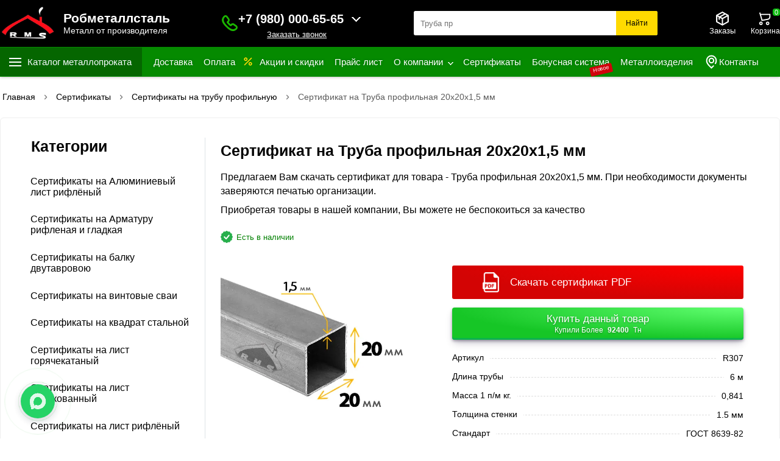

--- FILE ---
content_type: text/html; charset=UTF-8
request_url: https://robmetalstal.ru/sertifikati/sertifikaty-na-trubu-profilnuyu/sertifikat-na-truba-profilnaya-20x20h1-5-mm
body_size: 13969
content:
<!DOCTYPE html>
<html lang="ru">
<head>
<meta name="viewport" content="width=device-width, initial-scale=1.0">
<meta name="robots" content="index, follow"> <meta charset="utf-8">
<title>Труба профильная 20х20х1,5 мм сертификат от ООО «Робметаллсталь»</title>
<meta name="description" content="Образец сертификата на Труба профильная 20х20х1,5 мм – сканы документов и PDF для загрузки. Каталог сертификатов на различные виды металлопроката. ООО «Робметаллсталь»">
<meta name="keywords" content="$resource->sert_name">
<meta name="apple-itunes-app" content="app-id=1529456992, app-argument=myURL">
<meta name="google-play-app" content="app-id=com.robmetalstal">
<meta property="og:type" content="website">
<meta property="og:url" content="https://robmetalstal.ru/sertifikati/sertifikaty-na-trubu-profilnuyu/sertifikat-na-truba-profilnaya-20x20h1-5-mm">
<meta property="og:site_name" content="Купить металл и металлопрокат по удобным ценам с доставкой в Москве и области">
<meta property="og:image" content="https://robmetalstal.ru/fbshare.png">
<meta property="og:title" content="Труба профильная 20х20х1,5 мм сертификат от ООО «Робметаллсталь»">
<meta property="og:description" content="Образец сертификата на Труба профильная 20х20х1,5 мм – сканы документов и PDF для загрузки. Каталог сертификатов на различные виды металлопроката. ООО «Робметаллсталь»">
<meta name="twitter:card" content="summary">
<meta name="twitter:site" content="Купить металл и металлопрокат по удобным ценам с доставкой в Москве и области">
<meta name="twitter:title" content="Труба профильная 20х20х1,5 мм сертификат от ООО «Робметаллсталь»">
<meta name="twitter:description" content="Образец сертификата на Труба профильная 20х20х1,5 мм – сканы документов и PDF для загрузки. Каталог сертификатов на различные виды металлопроката. ООО «Робметаллсталь»">
<meta name="twitter:image" content="https://robmetalstal.ru/fbshare.png">
<meta name="twitter:url" content="https://robmetalstal.ru/sertifikati/sertifikaty-na-trubu-profilnuyu/sertifikat-na-truba-profilnaya-20x20h1-5-mm">
<link rel="apple-touch-icon" sizes="57x57" href="https://robmetalstal.ru/favicon/apple-icon-57x57.png">
<link rel="apple-touch-icon" sizes="60x60" href="https://robmetalstal.ru/favicon/apple-icon-60x60.png">
<link rel="apple-touch-icon" sizes="72x72" href="https://robmetalstal.ru/favicon/apple-icon-72x72.png">
<link rel="apple-touch-icon" sizes="76x76" href="https://robmetalstal.ru/favicon/apple-icon-76x76.png">
<link rel="apple-touch-icon" sizes="114x114" href="https://robmetalstal.ru/favicon/apple-icon-114x114.png">
<link rel="apple-touch-icon" sizes="120x120" href="https://robmetalstal.ru/favicon/apple-icon-120x120.png">
<link rel="apple-touch-icon" sizes="144x144" href="https://robmetalstal.ru/favicon/apple-icon-144x144.png">
<link rel="apple-touch-icon" sizes="152x152" href="https://robmetalstal.ru/favicon/apple-icon-152x152.png">
<link rel="apple-touch-icon" sizes="180x180" href="https://robmetalstal.ru/favicon/apple-icon-180x180.png">
<link rel="icon" type="image/png" sizes="192x192"  href="https://robmetalstal.ru/favicon/android-icon-192x192.png">
<link rel="icon" type="image/png" sizes="32x32" href="https://robmetalstal.ru/favicon/favicon-32x32.png">
<link rel="icon" type="image/png" sizes="96x96" href="https://robmetalstal.ru/favicon/favicon-96x96.png">
<link rel="icon" type="image/png" sizes="16x16" href="https://robmetalstal.ru/favicon/favicon-16x16.png">
<link rel="manifest" href="https://robmetalstal.ru/favicon/manifest.json">
<meta name="theme-color" content="#000">	
<meta property="og:locale" content="ru_RU">
<meta name="copyright" content="robmetalstal.ru">
<meta name="google-site-verification" content="Oowemdt-2u3beDxlElSREppwKi9xnswa3cVyFV2DyPA">
<meta name="yandex-verification" content="1ab33079b5d51676">
<meta name="zen-verification" content="5l0S2hfITAYhcKEB4VQhQR3wnrjDSupV6mGBwbFvS32QbJuCYtrf34rnVjdwlGeB">
<meta name="wmail-verification" content="1b7bfe41084447384e02e3dcbcb5615e">
<meta name="msvalidate.01" content="49D2E345DEDF6D5CB20B6BFFACA12959">
<meta name="image" content="https://robmetalstal.ru/fbshare.png">
<link rel="canonical" href="https://robmetalstal.ru/sertifikati/sertifikaty-na-trubu-profilnuyu/sertifikat-na-truba-profilnaya-20x20h1-5-mm">
<link rel="stylesheet" href="https://robmetalstal.ru/css/new_style.css?v=4">
<script src="/js/jquery110.min.js"></script>
</head>
<body>
<header class="header sticky">
<div class="container clearfix">
<div class="header_top_center">
<div class="clients_info web_spec">
<div id="mySidenav" class="sidenav">
<button type="button" class="closebtn" onclick="closeNav()" aria-label="Закрыть">&times;</button>
<ul>
<li class="nav_title_title">Клиентам</li>	
<li class="nav-item">
<a href="/page/dostavka" class="nav-link" title="Доставка">
<span class="mob_menu_svg">
<img src="/images/car.svg" loading="lazy" width="25" height="25" alt="Доставка">
</span>
Доставка</a>
</li>		
<li class="nav-item">
<a href="/page/samovyvoz" class="nav-link" title="Самовывоз">
<span class="mob_menu_svg">
<img src="/images/samovivoz.svg" loading="lazy" width="25" height="25" alt="Доставка">
</span>
Самовывоз</a>
</li> 
<li class="nav-item">
<a href="/page/oplata" class="nav-link" title="Оплата">
<span class="mob_menu_svg">
<img src="/images/pay.svg" loading="lazy" width="25" height="25" alt="Оплата">
</span>
Оплата</a>
</li> 
<li class="nav-item">
<a href="/page/garantii" class="nav-link" title="Обмен и возврат товара">
<span class="mob_menu_svg">
<img src="/images/vozvrat.svg" loading="lazy" width="25" height="25" alt="Возврат">
</span>
Обмен и возврат товара</a>
</li> 
<li class="nav-item">		 
<a href="/page/otzyvy-robmetallstal" class="nav-link" title="Отзывы Робметаллсталь">
<span class="mob_menu_svg">
<img src="/images/otziv.svg" loading="lazy" width="25" height="25" alt="Возврат">
</span>
Отзывы Робметаллсталь</a>
</li>
<li class="nav-item">
<a href="/page/bonusnaya-sistema" class="nav-link" title="Бонусная система">
<span class="mob_menu_svg">
<img src="/images/bicon.jpg" width="25" height="25" alt="Бонус">
</span>
Бонусная система </a>
</li>
<li class="nav-item">
<a href="/offers" class="nav-link" title="Акции и скидки">
<span class="mob_menu_svg">
<img src="/images/akcii.svg" width="20" height="20" alt="Акции" loading="lazy">
</span>
Акции и скидки</a>
</li> 
<li class="nav-item">
<a href="/price-list" class="nav-link" title="Прайс лист">
<span class="mob_menu_svg">
<img src="/images/sert.svg" loading="lazy" width="25" height="25" alt="Оплата">
</span>
Прайс лист</a>
</li>
<li class="nav-item">		 
<a href="/sertifikati" class="nav-link" title="Сертификаты">
<span class="mob_menu_svg">
<img src="/images/sertifikat.svg" loading="lazy" width="25" height="25" alt="Оплата">
</span>
Сертификаты
</a>
</li>
<li class="nav-item"> 
<a href="/page/metallokonstrukcij" class="nav-link" title="Металлоизделия">
<span class="mob_menu_svg">
<img src="/images/izdelia.svg" loading="lazy" width="25" height="25" alt="Оплата">
</span>
Металлоизделия 
</a>
</li>
<li class="nav-item">
<a href="/page/kontakty" class="nav-link" title="Контакты">
<span class="mob_menu_svg">
<img src="/images/location_web.svg" width="25" height="25" alt="Акции" loading="lazy">
</span>
Контакты
</a>
</li>
</ul>
<div class="ph_verev_mob_left">
<div class="phonn">
<div class="zakaz_title">Контакт-центр</div>
<p onclick="stat_call('p')">+7(495) 2 111-999</p>
<div class="lozung"> График работы  <br>Пн-Сб с 9:00 – 19:00, <br> Воскресение: 10:30-15:00 </div>
</div>
<div class="obr_icons">
 <a href="https://max.ru/u/f9LHodD0cOJTqoDBannwbgS6WOMTwGhX2w4XrpjOtkDbge6I2p-siNS0Nd4" class="social_obr" title="Позвонить Max" target="blank" onclick="stat_call('w')">
		<img src="/images/max.png" width="25" height="25" alt="Max">
		Написать Max
		</a>
<a href="https://wa.me/+79300919191" target="_blank" title="whatsapp" class="social_obr" onclick="stat_call('w')">
<img src="/images/watsup.webp" loading="lazy" width="25" height="25" alt="WhatsApp">
Написать WhatsApp
</a>
<a href="https://t.me/+79100006565" target="_blank" title="telegram" class="social_obr" onclick="stat_call('t')">
<img src="/images/tel.jpg" loading="lazy" width="25" height="25" alt="Telegram">
Написать Telegram
</a>
</div>
</div>
<div class="sc-ekboDZ cYxOGz">
<div class="sc-btdgZA dNdkcH">
<a href="https://apps.apple.com/us/app/id1529456992" title="App Store" target="_blank" class="sc-gGmIRh sc-hTZrWc dfsDm gIoqJs">
<img src="/images/ios_footer.svg" loading="lazy" width="140" height="42" alt="you">
</a>
<a href="https://play.google.com/store/apps/details?id=com.robmetalstal" title="Google Play" target="_blank" class="sc-gGmIRh sc-hTZrWc dfsDm gIoqJs">
<img src="/images/google_footer.svg" loading="lazy" width="140" height="42" alt="you">
</a>
</div>
</div>
</div> 
<span class="clinets_icon" onclick="openNav()">
<img src="/images/topm.svg" width="25" height="25" alt="Меню" loading="lazy">
</span>
<script>
function openNav() {
document.getElementById("mySidenav").style.width = "350px";
}

function closeNav() {
document.getElementById("mySidenav").style.width = "0";
}
</script>
</div>
<div class="logo_right">
<a href="/" title="Робметаллсталь">
<img loading="eager" src="https://robmetalstal.ru/logo.webp" width="90" height="61" alt="Лого">
<div class="slogan_rob">
<div class="big_slog">Робметаллсталь</div>
<div class="littl_slog">Металл от производителя</div>
</div>
</a>			 
</div>
<div class="phone">
<div class="phone_big">
<div class="p_icon">
<button data-fancybox="" type="button" data-src="#showroom"  aria-label="Заказать званок">
<img src="/images/phonr_mob.svg" loading="eager" width="17" height="17" alt="Телефоны">
</button>
</div>
<div class="p_number">
<div id="pnlLogin">
<div class="house_category_title22">
<div class="til_bot">
<p onclick="stat_call('p')">+7 (980) 000-65-65</p>
</div>
<span></span>
</div>
<div class="house_category_content22" style="display: none;">
<div id="guestForm">
<p>Заказ и консультация. Звоните сейчас!</p>	
<p class="h_t_pp" onclick="stat_call('p')">+7 (930) 091 91 91</p>
<p class="h_t_pp" onclick="stat_call('p')">+7 (495) 2-111-999	</p>	
<p class="h_t_pp" onclick="stat_call('p')">+7 (910) 000-65-65</p>
<p class="h_t_pp" onclick="stat_call('p')">+7 (937) 000 65 65</p>
<p class="h_t_pp" onclick="stat_call('p')">+7 (920) 000-65-65 </p>
</div>
<div class="p_number1">
<i>E-mail:</i>r.m.s2003@mail.ru<br> robmetallstal@mail.ru 
</div>
<div class="p_number1">
<i>График работы:</i>Пн-Сб. 9:00 – 19:00<br>   Воскресение: 10:30-15:00
</div>
</div>
<button data-fancybox="" type="button" data-src="#showroom"  aria-label="Заказать званок">
Заказать звонок
</button>
</div>
</div>
<script>
$(".house_category_title22").click(function(){
$(this).next(".house_category_content22").toggle();
if($(this).next(".house_category_content22").is(":visible")){
$(this).find("span").css({
"-webkit-transform": "rotate(-90deg)",
"-moz-transform": "rotate(-90deg)",
"-ms-transform": "rotate(-90deg)",
"-o-transform": "rotate(-90deg)",
"transform": "rotate(180deg)",
"background-position": "center"
})
}
else{
$(this).find("span").removeAttr("style");
}
})
</script>
 
</div>
<div class="worning"><a href="/page/vnimanie" class="top_sales_worning" title="Внимание!">Внимание!</a></div>
</div>
<div class="search_bar">
<input type="search" name="search_text" class="search_input" placeholder="Поиск ..." oninput="get_s_ress(this)" autocomplete="off">
<button type="button" class="search_button" onclick="get_search_page(this)"  aria-label="Поиск">Найти</button>
<div class="search_five_res"></div>			
</div>
<div class="head_email_right">

<div class="head_email">
<button data-fancybox="" type="button" data-src="#showroom33" class="favorit" onclick="open_popup3()" aria-label="Заказы">
<span class="favorit_cont">
<img src="/images/orders-w.svg" width="25" height="25" alt="Иконка заказов" aria-hidden="true" loading="eager">
Заказы
</span>
</button>
</div>


<div class="hvr-bounce-in">
<div class="basket  shopping-cart">
<a href="/cart" class="cart" title="Корзина покупок">
<img src="/images/cart_mob_wh.svg" width="25" height="25" alt="Иконка корзина" aria-hidden="true" loading="eager">
<span class="bas">Корзина</span>
<div class="cart_count">0</div>	
<div class="totalSum">
<span id="basketLineTotalAmount">
пуста</span>
</div>
</a>
</div>
</div>
</div>
</div>
</div>
<div class="header_menu">
<div class="header_menu_center">
<nav class="header-nav">
<ul class="header-nav__first-level">
<li class="header-nav__item">
<p class="header-nav__link hvr-underline-from-center gcccc">Каталог металлопроката</p>
<ul class="submenu">
<li>
<a href="/armatura" style="background-image: url('https://robmetalstal.ru/images/category/1727341772-845.jpg') !important;" title="Арматура">Арматура</a>
<ul class="sub_sub_cat">
<li>
<a href="/armatura/riflenaya" title="Арматура рифленая">Арматура рифленая</a>
<ul class="sub_sub_sub_cat">
</ul>
</li>
<li>
<a href="/armatura/gladkaya" title="Арматура гладкая А1">Арматура гладкая А1</a>
<ul class="sub_sub_sub_cat">
</ul>
</li>
<li>
<a href="/armatura/armatura-nemernoj-dliny" title="Арматура немерной длины (Н/Д)">Арматура немерной длины (Н/Д)</a>
<ul class="sub_sub_sub_cat">
</ul>
</li>
<li>
<a href="/armatura/katanka" title="Катанка">Катанка</a>
<ul class="sub_sub_sub_cat">
</ul>
</li>
</ul>
</li>
<li>
<a href="/provoloka" style="background-image: url('https://robmetalstal.ru/images/category/1727341646-1669724727-3245345.webp') !important;" title="Проволока вязальная">Проволока вязальная</a>
</li>
<li>
<a href="/khomuty-dlya-armatury" style="background-image: url('https://robmetalstal.ru/images/category/1727341575-1662807173-rr.webp') !important;" title="Хомуты для арматуры">Хомуты для арматуры</a>
</li>
<li>
<a href="/truba-profilnaya" style="background-image: url('https://robmetalstal.ru/images/category/1727337612-1669723662-1668688227-truba_profilnaya_60kh40kh2kh6000_mm.webp') !important;" title="Труба профильная">Труба профильная</a>
</li>
<li>
<a href="/fermy-metallicheskie" style="background-image: url('https://robmetalstal.ru/images/category/1730642269-451.png') !important;" title="Фермы металлические">Фермы металлические</a>
</li>
<li>
<a href="/armaturnyj-karkas" style="background-image: url('https://robmetalstal.ru/images/category/1669279876-444.webp') !important;" title="Арматурный каркас">Арматурный каркас</a>
<ul class="sub_sub_cat">
<li>
<a href="/armaturnyj-karkas/kvadratnyj-armaturnyj-karkas" title="Квадратный арматурный каркас">Квадратный арматурный каркас</a>
<ul class="sub_sub_sub_cat">
</ul>
</li>
<li>
<a href="/armaturnyj-karkas/pryamougolnyj-armaturnyj-karkas" title="Прямоугольный арматурный каркас">Прямоугольный арматурный каркас</a>
<ul class="sub_sub_sub_cat">
</ul>
</li>
</ul>
</li>
<li>
<a href="/polosa-stalnaya" style="background-image: url('https://robmetalstal.ru/images/category/1727337350-1669725876-44.webp') !important;" title="Полоса стальная">Полоса стальная</a>
</li>
<li>
<a href="/kvadrat-stalnoj" style="background-image: url('https://robmetalstal.ru/images/category/1727338492-45666.jpg') !important;" title="Квадрат стальной">Квадрат стальной</a>
</li>
<li>
<a href="/ugolok-metallicheskij" style="background-image: url('https://robmetalstal.ru/images/category/1727338129-1669725676-31321.webp') !important;" title="Уголок металлический">Уголок металлический</a>
</li>
<li>
<a href="/shveller" style="background-image: url('https://robmetalstal.ru/images/category/1727337211-1669724923-122.webp') !important;" title="Швеллер стальной">Швеллер стальной</a>
</li>
<li>
<a href="/balka-dvutavrovaya" style="background-image: url('https://robmetalstal.ru/images/category/1727338221-1669726100-111.webp') !important;" title="Балка двутавровая">Балка двутавровая</a>
</li>
<li>
<a href="/truba-elektrosvarnaya" style="background-image: url('https://robmetalstal.ru/images/category/1727337573-1669724063-ezgif-2-2866552f92.webp') !important;" title="Труба электросварная">Труба электросварная</a>
</li>
<li>
<a href="/truba-ocinkovannaya" style="background-image: url('https://robmetalstal.ru/images/category/1727337435-1669797886-2222.webp') !important;" title="Труба оцинкованная">Труба оцинкованная</a>
</li>
<li>
<a href="/gofrirovannye-truby-dlya-kanalizacii" style="background-image: url('https://robmetalstal.ru/images/category/1749731780-141.jpg') !important;" title="Гофрированные трубы для канализации">Гофрированные трубы для канализации</a>
</li>
<li>
<a href="/profnastil" style="background-image: url('https://robmetalstal.ru/images/category/1727341823-1686899439-1668434520-11.webp') !important;" title="Профнастил">Профнастил</a>
<ul class="sub_sub_cat">
<li>
<a href="/profnastil/profnastil-ocinkovannyj" title="Оцинкованный профнастил">Оцинкованный профнастил</a>
<ul class="sub_sub_sub_cat">
</ul>
</li>
<li>
<a href="/profnastil/okrashennyj-profnastil" title="Окрашенный профнастил">Окрашенный профнастил</a>
<ul class="sub_sub_sub_cat">
</ul>
</li>
</ul>
</li>
<li>
<a href="/dorozhnaya-setka-svarnaya" style="background-image: url('https://robmetalstal.ru/images/category/1727338640-1669877833-1664784207-587.webp') !important;" title="Дорожная сетка сварная">Дорожная сетка сварная</a>
</li>
<li>
<a href="/svarnaya-setka-v-rulonah" style="background-image: url('https://robmetalstal.ru/images/category/1727338733-77.jpg') !important;" title="Сетка сварная в рулонах">Сетка сварная в рулонах</a>
</li>
<li>
<a href="/setka-rabica" style="background-image: url('https://robmetalstal.ru/images/category/1727338806-11.jpg') !important;" title="Сетка рабица оцинкованная">Сетка рабица оцинкованная</a>
</li>
<li>
<a href="/setka-sadovaya-plastikovaya" style="background-image: url('https://robmetalstal.ru/images/category/1623062894-setka.jpg') !important;" title="Сетка садовая пластиковая">Сетка садовая пластиковая</a>
</li>
<li>
<a href="/ogolovok-sv" style="background-image: url('https://robmetalstal.ru/images/category/1591975733-n13.jpg') !important;" title="Оголовок для сваи">Оголовок для сваи</a>
</li>
<li>
<a href="/vintovaya-svaya" style="background-image: url('https://robmetalstal.ru/images/category/1727338930-33.jpg') !important;" title="Винтовые сваи">Винтовые сваи</a>
</li>
<li>
<a href="/list" style="background-image: url('https://robmetalstal.ru/images/category/1727341705-1686899722-1669720789-333.webp') !important;" title="Листовой прокат">Листовой прокат</a>
<ul class="sub_sub_cat">
<li>
<a href="/list/list-oczinkovannyj" title="Лист оцинкованный">Лист оцинкованный</a>
<ul class="sub_sub_sub_cat">
</ul>
</li>
<li>
<a href="/list/list-riflyonyj" title="Лист рифлёный">Лист рифлёный</a>
<ul class="sub_sub_sub_cat">
</ul>
</li>
<li>
<a href="/list/list-goryachekatanyj" title="Лист горячекатаный">Лист горячекатаный</a>
<ul class="sub_sub_sub_cat">
</ul>
</li>
<li>
<a href="/list/alyuminievyj-list-riflyonyj" title="Алюминиевый лист рифлёный">Алюминиевый лист рифлёный</a>
<ul class="sub_sub_sub_cat">
</ul>
</li>
<li>
<a href="/list/list-holodnokatanyj" title="Лист холоднокатаный">Лист холоднокатаный</a>
<ul class="sub_sub_sub_cat">
</ul>
</li>
<li>
<a href="/list/prosechno-vytyazhnoj-list" title="Просечно-вытяжной лист 406">Просечно-вытяжной лист 406</a>
<ul class="sub_sub_sub_cat">
</ul>
</li>
</ul>
</li>
<li>
<a href="/tachki-sadovye-i-stroitelnye" style="background-image: url('https://robmetalstal.ru/images/category/1623063454-tt.jpg') !important;" title="Тачка садово-строительная">Тачка садово-строительная</a>
</li>
<li>
<a href="/mangaly-dlya-dachi" style="background-image: url('https://robmetalstal.ru/images/category/1657268397-111.png') !important;" title="Мангалы для дачи">Мангалы для дачи</a>
</li>
<li>
<a href="/kovanye-urny" style="background-image: url('https://robmetalstal.ru/images/category/1675414562-urno.png') !important;" title="Кованые урны">Кованые урны</a>
</li>
<li>
<a href="/kovanye-elementy" style="background-image: url('https://robmetalstal.ru/images/category/1660211189-df.jpg') !important;" title="Кованые элементы">Кованые элементы</a>
</li>
<li>
<a href="/kovanye-kacheli" style="background-image: url('https://robmetalstal.ru/images/category/1675663175-kacheli.png') !important;" title="Кованые качели">Кованые качели</a>
</li>
<li>
<a href="/rashodnye-materialy" style="background-image: url('https://robmetalstal.ru/images/category/1669042869-1623063659-ee.jpg') !important;" title="Расходные материалы">Расходные материалы</a>
<ul class="sub_sub_cat">
<li>
<a href="/rashodnye-materialy/elektrody" title="Электроды">Электроды</a>
<ul class="sub_sub_sub_cat">
</ul>
</li>
<li>
<a href="/rashodnye-materialy/diski-po-metallu" title="Диски по металлу">Диски по металлу</a>
<ul class="sub_sub_sub_cat">
</ul>
</li>
<li>
<a href="/rashodnye-materialy/krugi-otreznye" title="Круги отрезные">Круги отрезные</a>
<ul class="sub_sub_sub_cat">
</ul>
</li>
</ul>
</li>
</ul>	
</li>
</ul>
<ul class="secodn_ul">
<li class="header-nav__item grelnamak">
<a href="/page/dostavka" class="header-nav__link hvr-underline-from-center" title="Доставка">
Доставка</a>
</li>				
<li class="header-nav__item">
<a href="/page/oplata" title="Оплата">Оплата</a>
</li> 
<li class="header-nav__item spec156">
<img src="/images/akcii_menu.svg" width="20" height="20" alt="Иконка акции" loading="eager">
<a href="/offers" class="header-nav__link" title="Акции">Акции и скидки</a>
</li>
<li class="header-nav__item spec1561">
<a href="/price-list" class="header-nav__link" title="Прайс лист">Прайс лист  </a>
</li>
<li class="header-nav__item">
<a href="/page/o-kompanii" class="header-nav__link aj_down" title="О компании">О компании</a>
<ul class="to_h_new">
<li><a href="/robmetalstal_prezentacia.pdf" class="top_sales22" target="blanck" title="Отзывы ">Отзывы </a></li>
<li><a href="/robmetalstal_prezentacia.pdf" class="top_sales22" target="blanck" title="Презентация ">Презентация </a></li>
<li><a href="/page/kak-kupit" class="top_sales22" title="Как купить">Как купить </a></li>
<li><a href="/page/top-prodazh" class="top_sales22" title="Топ продаж ">Топ продаж  </a></li>
<li><a href="/page/mobilnoe-prilozhenie" class="top_sales22" title="Мобильное приложение">Мобильное приложение</a></li>
<li><a href="/page/vnimanie" class="top_sales22" title="Внимание!">Внимание!</a></li>
<li><a href="/page/fotografii-nashego-metalloprokata" class="top_sales22" title="Фотогалерея">Фотогалерея</a></li>
<li><a href="/page/video-galereya-kompanii-robmetallstal" class="top_sales22" title="Видеогалерея">Видеогалерея</a></li>
</ul>
</li>
<li class="header-nav__item spec1561">
<a href="/sertifikati" class="header-nav__link" title="Сертификаты">Сертификаты</a>
</li> 
<li class="header-nav__item">
<a href="/page/bonusnaya-sistema" class="header-nav__link" title="Бонусная система">Бонусная система</a>
<bdi>Новое</bdi>
</li> 
<li class="header-nav__item otzivi22">
<a href="/page/metallokonstrukcij" class="header-nav__link" title="Металлоизделия">Металлоизделия</a>
</li> 
<li class="header-nav__item grelnamak">
<a href="/page/kontakty" class="header-nav__link" title="Контакты">
<img src="/images/location_menu.svg" width="25" height="25" alt="Акции" loading="eager">
Контакты</a>
</li>
</ul>
<div class="gallery">
</div>
</nav>
</div>
</div>
</header>
<div class="aline_big">
<div class="aline n3">
<div class="content">
<div id="breadcrumbs">
<ul>
<li>
<a href="/" title="Главная"><span>Главная</span></a>
</li>
<li><div class="divider"></div></li>
<li>
<a href="/sertifikati" title="Сертификаты"><span>Сертификаты</span></a>
</li>
 <li><div class="divider"></div></li>
 <li>
<a href="/sertifikati/sertifikaty-na-trubu-profilnuyu" title="Сертификаты на трубу профильную"><span>Сертификаты на трубу профильную</span></a>
</li>
<li><div class="divider"></div></li>
<li>
 <span>Сертификат на Труба профильная 20х20х1,5 мм</span> 
</li>
</ul>
</div>




	<script type="application/ld+json">
	{
	"@context": "https://schema.org/",
	"@type": "BreadcrumbList",
	"itemListElement": [
	{
	"@type": "ListItem",
	"position": "1",
	"name": "Главная",
	"item": "https://robmetalstal.ru/"
	},				
	{
	"@type": "ListItem",
	"position": "2",
	"name": "Сертификаты",
	"item": "https://robmetalstal.ru/sertifikati"
	},
		{
	"@type": "ListItem",
	"position": "3",
	"name": "Сертификаты на трубу профильную",
	"item": "https://robmetalstal.ru/sertifikati/sertifikaty-na-trubu-profilnuyu"
	},
	{
	"@type": "ListItem",
	"position": "4",
	"name": "Сертификат на Труба профильная 20х20х1,5 мм",
	"item": "https://robmetalstal.ru/sertifikati/sertifikaty-na-trubu-profilnuyu/sertifikat-na-truba-profilnaya-20x20h1-5-mm"
	}
	]
	}
	</script>








<div class="big_sert">
<div class="sertn1">
<div class="sertn1_left">
<h3>Категории</h3>
<ul class="setifikat_cats">
	<li><a href="/sertifikati/sertifikaty-na-alyuminievyj-list-riflyonyj" class="sert_link " title="Сертификаты на Алюминиевый лист рифлёный">Сертификаты на Алюминиевый лист рифлёный</a></li>
		<li><a href="/sertifikati/sertifikaty-na-armaturu" class="sert_link " title="Сертификаты на Арматуру рифленая и гладкая">Сертификаты на Арматуру рифленая и гладкая</a></li>
		<li><a href="/sertifikati/sertifikaty-na-balku-dvutavrovoyu" class="sert_link " title="Сертификаты на балку двутавровою">Сертификаты на балку двутавровою</a></li>
		<li><a href="/sertifikati/sertifikaty-na-vintovye-svai" class="sert_link " title="Сертификаты на винтовые сваи ">Сертификаты на винтовые сваи </a></li>
		<li><a href="/sertifikati/sertifikaty-na-kvadrat-stalnoj" class="sert_link " title="Сертификаты на квадрат стальной">Сертификаты на квадрат стальной</a></li>
		<li><a href="/sertifikati/sertifikaty-na-list-goryachekatanyj" class="sert_link " title="Сертификаты на лист горячекатаный">Сертификаты на лист горячекатаный</a></li>
		<li><a href="/sertifikati/sertifikaty-na-list-ocinkovannyj" class="sert_link " title="Сертификаты на лист оцинкованный">Сертификаты на лист оцинкованный</a></li>
		<li><a href="/sertifikati/sertifikaty-na-list-riflyonyj" class="sert_link " title="Сертификаты на лист рифлёный">Сертификаты на лист рифлёный</a></li>
		<li><a href="/sertifikati/sertifikaty-na-list-holodnokatanyj" class="sert_link " title="Сертификаты на лист холоднокатаный">Сертификаты на лист холоднокатаный</a></li>
		<li><a href="/sertifikati/sertifikaty-na-polosu-metallicheskaya" class="sert_link " title="Сертификаты на полосу металлическая">Сертификаты на полосу металлическая</a></li>
		<li><a href="/sertifikati/sertifikaty-na-provoloku-vyazalnaya" class="sert_link " title="Сертификаты на проволоку вязальная">Сертификаты на проволоку вязальная</a></li>
		<li><a href="/sertifikati/sertifikaty-na-prosechno-vytyazhnoj-list" class="sert_link " title="Сертификаты на Просечно-вытяжной лист">Сертификаты на Просечно-вытяжной лист</a></li>
		<li><a href="/sertifikati/sertifikaty-na-setka-svarnaya-dorozhnaya" class="sert_link " title="Сертификаты на Сетка сварная  дорожная ">Сертификаты на Сетка сварная  дорожная </a></li>
		<li><a href="/sertifikati/sertifikaty-na-setka-sadovaya-plastikovaya" class="sert_link " title="Сертификаты на сетку пластиковую садовая">Сертификаты на сетку пластиковую садовая</a></li>
		<li><a href="/sertifikati/sertifikaty-na-setka-rabica-zabornaya" class="sert_link " title="Сертификаты на сетку рабица оцинкованную">Сертификаты на сетку рабица оцинкованную</a></li>
		<li><a href="/sertifikati/sertifikaty-na-trubu-profilnuyu" class="sert_link active_slink" title="Сертификаты на трубу профильную">Сертификаты на трубу профильную</a></li>
		<li><a href="/sertifikati/sertifikaty-na-trubu-stalnuyu" class="sert_link " title="Сертификаты на трубу стальную ">Сертификаты на трубу стальную </a></li>
		<li><a href="/sertifikati/sertifikaty-na-truby-ocinkovannye" class="sert_link " title="Сертификаты на трубы оцинкованные">Сертификаты на трубы оцинкованные</a></li>
		<li><a href="/sertifikati/sertifikaty-na-ugolok-metallicheskij" class="sert_link " title="Сертификаты на уголок металлический">Сертификаты на уголок металлический</a></li>
		<li><a href="/sertifikati/sertifikaty-na-shvellery-stalnye" class="sert_link " title="Сертификаты на швеллеры стальные">Сертификаты на швеллеры стальные</a></li>
	</ul>
</div>
</div>
<div class="sertn2">
<div class="sertn2_left">
<h1>Сертификат на Труба профильная 20х20х1,5 мм</h1>
<div class="prais-header">
    <div class="sert_content_p">
        <p>
            Предлагаем Вам скачать сертификат для товара - Труба профильная 20х20х1,5 мм. При необходимости документы заверяются печатью организации.
        </p>
         
		 <p>
           Приобретая товары в нашей компании, Вы можете не беспокоиться за качество
        </p>
        
    </div>
	
	 
	</div>
</div>


<div class="item-page">

    <div class="pr_top_top_top_top">
	 
	<div class="pr_top_bottom">	
		<div class="market_ok">
			<svg width="20" height="20" fill="none"><path d="M7.192 18.632a1.25 1.25 0 01.924.247l1.123.863a1.25 1.25 0 001.522 0l1.123-.863a1.25 1.25 0 01.924-.247l1.405.185a1.25 1.25 0 001.318-.76l.54-1.309a1.246 1.246 0 01.677-.676l1.309-.541a1.249 1.249 0 00.76-1.318l-.185-1.405a1.25 1.25 0 01.247-.924l.863-1.123a1.25 1.25 0 000-1.522l-.863-1.123a1.25 1.25 0 01-.247-.924l.185-1.405a1.25 1.25 0 00-.76-1.318l-1.309-.54a1.245 1.245 0 01-.676-.677l-.541-1.309a1.25 1.25 0 00-1.318-.76l-1.405.185a1.249 1.249 0 01-.924-.247L10.761.258a1.25 1.25 0 00-1.522 0l-1.123.863a1.249 1.249 0 01-.924.247l-1.405-.185a1.25 1.25 0 00-1.318.76l-.54 1.309a1.245 1.245 0 01-.677.676l-1.309.541a1.249 1.249 0 00-.76 1.318l.185 1.405a1.249 1.249 0 01-.247.924L.258 9.239a1.25 1.25 0 000 1.522l.863 1.123c.2.263.29.595.247.924l-.185 1.405a1.25 1.25 0 00.76 1.318l1.309.54c.306.127.55.37.676.677l.541 1.309a1.248 1.248 0 001.318.76l1.405-.185z" fill="#27AF4C"></path><path d="M6.25 10.126l2.87 3L13.75 7.5" stroke="#fff" stroke-width="2" stroke-linecap="round" stroke-linejoin="round"></path></svg><span class="vnal">Есть в наличии</span>	</div>
	  
	</div>
    </div> 
<div class="pr_blok_left">
<div class="product-img">

<button type="button"  class="gall_item" data-fancybox="gallery0" aria-label="Фото" data-src="https://robmetalstal.ru/images/product/1703677313.jpg.webp">
<img loading="lazy" src="https://robmetalstal.ru/images/product/1703677313.jpg.webp" width="307" height="337" alt="фото">
</button>
 
 

</div>	
		

</div>
<div class="params">

		 
 
 
 
	 
		 
		 
		 
		 
		 
		 
		 
		 
		
	
 

<div class="single_price product_page_price">
			 

  
	<div class="sert_bottom_butons">
    <div class="price-download sert_icon">
        <div class="price-button">
            <a href="/images/sertificate/1739984937-Профильная труба 15х15х1.5  20х20х1.5.pdf" target="_blank" title="Скачать PDF">Скачать сертификат PDF</a>
        </div>
    </div>
		
 
 
<a class="to_the_cart" href="/truba-profilnaya/truba-profilnaya-20x20h1-5" target="blank" title="Купить данный товар"><span>Купить данный товар</span>
<div class="buy_more_than_sert">Купили более <b>

92400
</b> тн</div>
</a>

</div>


 
 

			 
			
			<div class="attr1"> <span>Артикул</span> <em>R307</em> </div>
<div class="attr1"> <span>Длина трубы</span> <em>6 м</em> </div>
<div class="attr1"> <span>Масса 1 п/м кг.</span> <em>0,841</em> </div>
	<div class="attr1"> <span>Толщина стенки</span> <em> 1.5 мм</em> </div>
		<div class="attr1"> <span>Стандарт</span> <em> ГОСТ 8639-82</em> </div>
		<div class="attr1"> <span>Материал</span> <em> Сталь</em> </div>
		<div class="attr1"> <span>Цвет</span> <em> Серый</em> </div>
		<div class="attr1"> <span>Марка стали</span> <em> Ст3</em> </div>
		<div class="attr1"> <span>Сечение</span> <em> Квадратная</em> </div>
		<div class="attr1"> <span>Высота сечения</span> <em> 20 мм</em> </div>
		<div class="attr1"> <span>Тип</span> <em> Труба</em> </div>
		<div class="attr1"> <span>Ширина сечения</span> <em> 20 мм</em> </div>
	
</div>
</div>

<div class="otzivi_block">
<div class="pop_product_center_sert">
<div class="inner">
<div class="title--h2 alCenter">
<div class="hatuk_title"><h6>Отзывы компаний Робметаллсталь</h6></div>
</div>
<span>Мы стараемся сделать все возможное для того, чтобы клиенты всегда были довольны!</span>
</div>




<div class="tab">
 
<button type="button" aria-label="Читать отзывы" class="tablinks active" onclick="openCity(event, 'xuxu')"> 
<span>Читать отзывы</span>
</button>
<button type="button" class="tablinks" aria-label="Видео отзывы" onclick="openCity(event, 'xuxullo')" id="defaultOpen">
<span>Видео отзывы</span>
</button>
 
</div>

 
<div id="xuxu" class="tabcontent" style="display: none;">
 <div class="reviews_new"> 
<div class="rev_blok">
<b class="name db">Константин Чаркин</b>
<div class="logo_rev">

<img loading="lazy" src="https://robmetalstal.ru/images/page/1736421543-1715752836-1683811374-1677483901-1653131792-11.webp" width="73" height="20" alt="источник">
<div class="time">27 декабря 2024</div>
</div>
<div class="rating">
<img  loading="lazy" src="https://robmetalstal.ru/images/xstar.webp" width="15" height="15" alt="Оценка">
<img  loading="lazy" src="https://robmetalstal.ru/images/xstar.webp" width="15" height="15" alt="Оценка">
<img  loading="lazy" src="https://robmetalstal.ru/images/xstar.webp" width="15" height="15" alt="Оценка">
<img  loading="lazy" src="https://robmetalstal.ru/images/xstar.webp" width="15" height="15" alt="Оценка">
<img  loading="lazy" src="https://robmetalstal.ru/images/xstar.webp" width="15" height="15" alt="Оценка">
</div>
<div class="body"><p><span>«Нужна была арматура диаметром 6 и 8 мм, длиной 1000 мм. Хотел купить, но менеджеры просто подарили . Рекомендую»</span></p> 
<a target="_blank" href="https://yandex.com/maps/org/robmetallstal/175477913954/reviews" title="Перейти в источник">Перейти в источник</a>
</div>
</div>
<div class="rev_blok">
<b class="name db">Арман Нерсисяан</b>
<div class="logo_rev">

<img loading="lazy" src="https://robmetalstal.ru/images/page/1736421481-1715752836-1683811374-1677483901-1653131792-11.webp" width="73" height="20" alt="источник">
<div class="time">21 сентября 2024</div>
</div>
<div class="rating">
<img  loading="lazy" src="https://robmetalstal.ru/images/xstar.webp" width="15" height="15" alt="Оценка">
<img  loading="lazy" src="https://robmetalstal.ru/images/xstar.webp" width="15" height="15" alt="Оценка">
<img  loading="lazy" src="https://robmetalstal.ru/images/xstar.webp" width="15" height="15" alt="Оценка">
<img  loading="lazy" src="https://robmetalstal.ru/images/xstar.webp" width="15" height="15" alt="Оценка">
<img  loading="lazy" src="https://robmetalstal.ru/images/xstar.webp" width="15" height="15" alt="Оценка">
</div>
<div class="body"><p><span>«Доброго дня!!! Не первый раз обращаюсь в эту компанию!!!!Высококвалифицированные сотрудники,которые компетентно проконсультируют , посоветуют и подберут подходящие варианты и по цене и по качеству !!! Проконтролируют сбор погрузку и доставку материалов до адреса!!!!!»</span></p> 
<a target="_blank" href="https://yandex.com/maps/org/robmetallstal/175477913954/reviews" title="Перейти в источник">Перейти в источник</a>
</div>
</div>
<div class="rev_blok">
<b class="name db">Сергей Грехов</b>
<div class="logo_rev">

<img loading="lazy" src="https://robmetalstal.ru/images/page/1736421443-1715752836-1683811374-1677483901-1653131792-11.webp" width="73" height="20" alt="источник">
<div class="time">15 сентября 2024</div>
</div>
<div class="rating">
<img  loading="lazy" src="https://robmetalstal.ru/images/xstar.webp" width="15" height="15" alt="Оценка">
<img  loading="lazy" src="https://robmetalstal.ru/images/xstar.webp" width="15" height="15" alt="Оценка">
<img  loading="lazy" src="https://robmetalstal.ru/images/xstar.webp" width="15" height="15" alt="Оценка">
<img  loading="lazy" src="https://robmetalstal.ru/images/xstar.webp" width="15" height="15" alt="Оценка">
<img  loading="lazy" src="https://robmetalstal.ru/images/xstar.webp" width="15" height="15" alt="Оценка">
</div>
<div class="body"><p><span>«Хорошие цены, быстро оформили, разрезали под размер. Рекомендую.»</span></p> 
<a target="_blank" href="https://yandex.com/maps/org/robmetallstal/175477913954/reviews" title="Перейти в источник">Перейти в источник</a>
</div>
</div>
<div class="rev_blok">
<b class="name db"> OOO</b>
<div class="logo_rev">

<img loading="lazy" src="https://robmetalstal.ru/images/page/1736421410-1715752836-1683811374-1677483901-1653131792-11.webp" width="73" height="20" alt="источник">
<div class="time">13 сентября 2024</div>
</div>
<div class="rating">
<img  loading="lazy" src="https://robmetalstal.ru/images/xstar.webp" width="15" height="15" alt="Оценка">
<img  loading="lazy" src="https://robmetalstal.ru/images/xstar.webp" width="15" height="15" alt="Оценка">
<img  loading="lazy" src="https://robmetalstal.ru/images/xstar.webp" width="15" height="15" alt="Оценка">
<img  loading="lazy" src="https://robmetalstal.ru/images/xstar.webp" width="15" height="15" alt="Оценка">
<img  loading="lazy" src="https://robmetalstal.ru/images/xstar.webp" width="15" height="15" alt="Оценка">
</div>
<div class="body"><p><span>«Клиентоориентированная компания! Был нюанс по доставке, менеджер все решил ,за что ему спасибо. Обязательно обращусь еще»</span></p> 
<a target="_blank" href="https://yandex.com/maps/org/robmetallstal/175477913954/reviews" title="Перейти в источник">Перейти в источник</a>
</div>
</div>

</div>
</div>
 <div id="xuxullo" class="tabcontent">
 <div class="big_video">
<button type="button" data-fancybox="gallery24" data-src="https://www.youtube.com/watch?v=89UHdQxh7oU" class="video_pr_home" aria-label="Открыть видео"> 
<span class="circlehomvv">
  <span class="material_human">
	<img loading="lazy" src="/images/videootziv/4.webp" width="211" height="214" alt="Видео отзыв">
	</span>
	<span class="material_play">
	<img loading="lazy" src="/images/play.png" width="60" height="60" alt="Play">
	</span>
</span>
</button>
<button type="button" data-fancybox="gallery24" data-src="https://www.youtube.com/watch?v=404-_7OhDJM" class="video_pr_home" aria-label="Открыть видео"> 
<span class="circlehomvv">
  <span class="material_human">
	<img loading="lazy" src="/images/videootziv/2.webp" width="211" height="214" alt="Видео отзыв">
	</span>
	<span class="material_play">
	<img loading="lazy" src="/images/play.png" width="60" height="60" alt="Play">
	</span>
</span>
</button>
<button type="button" data-fancybox="gallery24" data-src="https://www.youtube.com/watch?v=CfsNCpKXMZU" class="video_pr_home" aria-label="Открыть видео"> 
<span class="circlehomvv">
	<span class="material_human">
	<img loading="lazy" src="/images/videootziv/3.webp" width="211" height="214" alt="Видео отзыв">
	</span>
	<span class="material_play">
	<img loading="lazy" src="/images/play.png" width="60" height="60" alt="Play">
	</span>
</span>
</button>
<button type="button" data-fancybox="gallery24" data-src="https://www.youtube.com/watch?v=B7GGmF-xmhQ" class="video_pr_home" aria-label="Открыть видео"> 
<span class="circlehomvv">
	<span class="material_human">
	<img loading="lazy" src="/images/videootziv/6.webp" width="211" height="214" alt="Видео отзыв">
	</span>
	<span class="material_play">
	<img loading="lazy" src="/images/play.png" width="60" height="60" alt="Play">
	</span>
</span>
</button>
<button type="button" data-fancybox="gallery24" data-src="https://www.youtube.com/watch?v=r-n2-p3ZCE0" class="video_pr_home" aria-label="Открыть видео"> 
<span class="circlehomvv">
	<span class="material_human">
	<img loading="lazy" src="/images/videootziv/1.webp" width="211" height="214" alt="Видео отзыв">
	</span>
	<span class="material_play">
	<img loading="lazy" src="/images/play.png" width="60" height="60" alt="Play">
	</span>
</span>
</button>
<button type="button" data-fancybox="gallery24" data-src="https://www.youtube.com/watch?v=ePZZyPpyuqE" class="video_pr_home" aria-label="Открыть видео"> 
<span class="circlehomvv">
	<span class="material_human">
	<img loading="lazy" src="/images/videootziv/5.webp" width="211" height="214" alt="Видео отзыв">
	</span>
	<span class="material_play">
	<img loading="lazy" src="/images/play.png" width="60" height="60" alt="Play">
	</span>
</span>
</button>
</div>
</div>

 

<script>
function openCity(evt, cityName) {
var i, tabcontent, tablinks;
tabcontent = document.getElementsByClassName("tabcontent");
for (i = 0; i < tabcontent.length; i++) {
tabcontent[i].style.display = "none";
}
tablinks = document.getElementsByClassName("tablinks");
for (i = 0; i < tablinks.length; i++) {
tablinks[i].className = tablinks[i].className.replace(" active", "");
}
document.getElementById(cityName).style.display = "inline-block";
evt.currentTarget.className += " active";
}
// Get the element with id="defaultOpen" and click on it
document.getElementById("defaultOpen").click();
</script>

<a class="all" href="/page/otzyvy-robmetallstal" title="Все отзывы" target="blank">Все отзывы</a>
</div>
</div>
</div>
</div>
</div>
</div>
</div>
</div>
<footer class="site-footer footer-colophon">
<div class="footer_black">
<div class="fottww">
<div class="footer_bottom">
<div class="footer_logo">
<a href="/" title="Главная страница"> 
<img loading="lazy" src="/logo223.png" width="190" height="106" alt="Лого"></a>
<div class="footer_top_left">
ПРОДАЖА МЕТАЛЛОПРОКАТА
ОТ ПРОИЗВОДИТЕЛЯ! в москве и московской области
</div>
</div>
<div class="social_icons_footer">
<div class="footer-social">
<div class="social-btn-row">
<a href="https://www.pinterest.de/robmetalstal/" target="_blank" title="pinterest" class="social-btn">
<img src="/images/pinterest.svg" loading="lazy" width="22" height="22" alt="pinterest">
</a>
<a href="https://twitter.com/robmetalstal" target="_blank" title="twitter" class="social-btn">
<img src="/images/x.svg" loading="lazy" width="22" height="22" alt="x">
</a>
<a href="https://www.youtube.com/channel/UC1dWlnNa3nP7UXN8wkPjbaw" target="_blank" title="youtube" class="social-btn">
<img src="/images/you.svg" loading="lazy" width="22" height="22" alt="you">
</a>
<a href="https://vk.com/robmetalstal" target="_blank" title="vk" class="social-btn">
<img src="/images/vk.svg" loading="lazy" width="22" height="22" alt="vk">
</a>
<a href="https://dzen.ru/id/60780e7787962765056cbb05" target="_blank" title="dzen" class="social-btn">
<img src="/images/dzen.svg" loading="lazy" width="22" height="22" alt="dzen">
</a>
<a href="https://rutube.ru/channel/68367111/" target="_blank" title="dzen" class="social-btn">
<img src="/images/rutub.svg" loading="lazy" width="22" height="22" alt="dzen">
</a>
</div>	
</div>
</div>
<div class="sc-ekboDZ cYxOGz"><div class="sc-btdgZA dNdkcH">
<a href="https://apps.apple.com/us/app/id1529456992" title="App Store" target="_blank" class="sc-gGmIRh sc-hTZrWc dfsDm gIoqJs">
<img src="/images/ios_footer.svg" loading="lazy" width="140" height="42" alt="you">
</a>
<a href="https://play.google.com/store/apps/details?id=com.robmetalstal" title="Google Play" target="_blank" class="sc-gGmIRh sc-hTZrWc dfsDm gIoqJs">
<img src="/images/google_footer.svg" loading="lazy" width="140" height="42" alt="you">
</a></div>
</div>
</div>
<div class="two_section">
<nav>
<ul class="f_menu">
<li class="f_menu1"><a href="/" title="Главная">Главная</a></li>
<li class="f_menu1"><a href="/page/metallokonstrukcij" title="Изготовление металлоконструкций">Изготовление металлоконструкций</a></li>
<li class="f_menu1"><a href="/page/dostavka" title="Доставка металлопроката">Доставка металлопроката</a></li> 
<li class="f_menu1"><a href="/page/samovyvoz"  title="Самовывоз" >Самовывоз</a></li>
<li class="f_menu1"><a href="/page/oplata"  title="Оплата" >Оплата</a></li>
<li class="f_menu1"><a href="/page/garantii"  title="Обмен и возврат товара" >Обмен и возврат товара</a></li>
<li class="f_menu1"><a href="/page/dogovor-oferty"  title="Договор оферты" >Договор оферты</a></li>
<li class="f_menu1"><a href="/gost" title="ГОСТ">Нормативы ГОСТ и ТУ</a></li>
<li class="f_menu1"><a href="/news"  title="Новости" >Новости</a></li>
<li class="f_menu1"><a href="/page/politika-bezopasnosti"  title="Политика конфиденциальности персональных данных" >Политика конфиденциальности</a></li>
<li class="f_menu1"><a href="/page/kontakty"  title="Контакты" >Контакты</a></li>
</ul>
</nav>
<div class="mas_vis">
<div class="phone">
<div class="fot_phone">
<div class="p_number">
<div class="fot_menu_title">Обратная связь</div>
<a class="fot_menu_title_a"  href="tel:+79800006565" title="Звоните" onclick="stat_call('p')" rel="noopener noreferrer">+7 (980) 000-65-65</a>
<a class="fot_menu_title_a"  href="tel:+74952111999" title="Звоните" onclick="stat_call('p')" rel="noopener noreferrer">+7 (495) 2-111-999</a>
<a class="fot_menu_title_a"  href="tel:+79100006565" title="Звоните" onclick="stat_call('p')" rel="noopener noreferrer">+7 (910) 000-65-65</a>
<a class="fot_menu_title_a"  href="tel:+79200006565" title="Звоните" onclick="stat_call('p')" rel="noopener noreferrer">+7 (920) 000-65-65</a>
<a class="fot_menu_title_a"  href="tel:+79300919191" title="Звоните" onclick="stat_call('p')" rel="noopener noreferrer">+7 (930) 091-91-91</a>
</div>
<p>robmetallstal@mail.ru</p>	
<p>r.m.s2003@mail.ru</p>
</div>
<div class="fot_phone">
</div>
</div>
</div>
</div>	  
<div class="flinks"> 
<div class="provereni_klor">
<img loading="lazy" src="/images/qual-sign.png" alt="Регистр Проверенных Организаций" width="120" height="120">
<div class="footer_ttt">Входит в "Регистр Проверенных Организаций"</div>
</div>
</div>
</div>
<div class="copyright">
<div class="copy_middle">
<p class="right1">© Москва 2012-2026 Все права защищены. Все торговые марки принадлежат их владельцам. 
Копирование составляющих частей сайта в какой бы то ни было форме без разрешения владельца авторских прав запрещено. Разработка и продвижение сайта 
<a href="https://masterweb.am" target="black" title="Разработка и продвижение сайта">ООО "Мастервеб"</a></p>
</div>
</div>
</div>	
</footer>  
<script src="https://robmetalstal.ru/js/fancybox.umd.js" async></script>
<link rel="stylesheet" href="/css/fancybox.css">
<script src="https://robmetalstal.ru/js/jquery.fancybox.min.js"></script>
<link rel="stylesheet" href="/css/jquery.fancybox.min.css">
<script src="https://robmetalstal.ru/js/modernizr.js"></script>  
<script src="https://robmetalstal.ru/js/jquery.menu-aim.js"></script>
<script src="https://robmetalstal.ru/js/main.js?v=1"></script> 
<script src="/js/my_script.js?v=1"></script>
<script src="/js/fab.js"></script>
<div class="added_to_cart">
<span>Товар успешно добавлен в корзину</span>
<button type="button" onclick="close_add_ty()" class="cl_added_cart depi_aj">X</button>
<div class="added_cart_tovar"></div>
<a href="https://robmetalstal.ru/cart" class="to_the_cart" title="Корзина">Оформить заказ</a>
<button type="button" onclick="close_add_ty()" class="cl_added_cart1" >Продолжить покупки</button>
</div>
<div id="showroom22" style="display: none; width: 100%; max-width: 460px;" class="watsup_vew">
<div class="popup_content">
<div class="popup_body kupitodin">
<div class="odin_title">Быстрый заказ</div>
<div class="popup_row">
<input type="text" name="p_name" placeholder="Ваше имя..." class="popup_inp pop_name">
</div>
<div class="popup_row">
<input type="text" name="p_phone" placeholder="+7 (___) ___-__-__" class="popup_inp pop_phone o_phone">
</div>
<div class="popup_row">
<textarea name="p_comment" placeholder="Текст комментария..." class="popup_inp pop_comment"></textarea>
</div>
<input type="hidden" class="pop_product" value="">
<button type="button" class="p_send_butt" onclick="pop_send_order(this)" aria-label="Отправить">Отправить</button>
<small class="dobrro">Даю согласие на обработку личных данных</small>
<div class="p_number_odin">
+7(495) 2 111 999<br>+7(930) 091-91-91
</div>
<div class="p_popup_result"></div>
</div>
</div>
</div>
<div id="showroom" style="display: none; width: 100%; max-width: 460px;">
<div class="popup_content">
<div class="popup_body kupitodin">
<div class="odin_title">Перезвоните мне</div>
<div class="popup_row">
<input type="text" name="p_name" placeholder="Ваше имя..." class="popup_inp pop_name">
</div>
<div class="popup_row">
<input type="text" name="p_phone" placeholder="+7 (___) ___-__-__" class="popup_inp pop_phone o_phone">
</div>
<div class="popup_row">
	<img src="/captcha/1.png" class="pop_captch_img" style="width:145px">
	<input type="text" name="p_captch" class="popup_inp pop_captch" placeholder="Введите текст с картинки" style="width: 187px;">
</div>
<button type="button" class="p_send_butt" onclick="pop_send_zzvanok(this)" aria-label="Отправить">Отправить</button>
<div class="takje_p">Также вы можете сэкономить время, позвонив нам прямо сейчас:</div>
<div class="p_number_odin">
+7(495) 2 111-999<br>+7(930) 091-91-91
</div>
<div class="p_popup_result"></div>
</div>
</div>
</div>
<div id="showroom55" style="display: none; width: 100%; max-width:720px">
<div class="popup18"> 
<div class="popup_body">
</div>
</div>
</div>
<div id="showroom44" style="display: none; width: 100%; max-width:720px">
<div class="popup1"> 
<div class="popup_body">
</div>
</div>
</div>
<div id="showroom33" style="display: none; width: 100%; max-width: 460px; text-align: center;">
<div class="popup_content">
<div class="popup_body">
<div class="log_head_title">Войти или создать профиль </div>
<div class="rate_website_title">Для просмотра списка заказов и покупок, а также баланс и историю бонусов необходимо авторизоваться.</div>
<div class="rate_website">
<div class="popup_row22">
<label>Укажите ваш номер телефона который указали в корзине при оформлении заказа. Для регистрации в бонусной системе звоните по номеру +7 (930) 091 91 91</label>
<input type="text" name="p_phone" placeholder="+7 (___) ___-__-__" class="popup_inp pop_phone o_phone">
</div>
</div>
<div class="p_popup_result22" style="display:none">
<div class="header-login-content"> 
<div class="header-login-phone">
<div class="header-login-phone-number">На номер <strong></strong> выслан короткий код подтверждения.</div> 
<button type="button"  onclick="change_number_a(this)" class="header-login-phone-change" style="display:none" aria-label="Изменить номер">Изменить номер</button>
</div> 
<div class="input-wrapper clearfix">
<label for="phone-code">Введите код из смс:</label> 
<input type="text" id="phone-code" name="phoneCode" placeholder="_  _  _  _" class="input-text" oninput="do_login(this)" maxlength="4" size="4"> 
</div>
<div class="input-note">
<span>Можем отправить код повторно через <b>60</b> секунд</span>
<div class="agayn_send" style="display:none" onclick="pop_login_b1(this)">Отправить код повторно</div>
</div>
<div class="code_res"></div>
</div>
</div>
<button type="button" class="p_send_butt" onclick="pop_login_b(this)" aria-label="Войти">Войти в личный кабинет</button>

<p class="sign-in-page__public">Соглашаюсь <a href="/page/politika-bezopasnosti" target="_blank" title="Правила">с правилами пользования</a> и&nbsp;<a href="/page/garantii" target="_blank" title="Возврат">возврата</a></p>

</div>
</div>
</div>
<script src="https://robmetalstal.ru/js/jquery.maskedinput.min.js"></script>
<script>
$(function(){
$(".o_phone").mask("+7 (999) 999 99 99");
$(".o_phone1").mask("+7 (999) 999 99 99");
});
</script>
 

 <div id="fab-wrap" style="display:block">
  <div class="fab-btn fab-appear" id="fabMainBtn">
    <img id="fabIcon" src="/images/whatsapp.png" alt="icon" width="28" style="opacity:0">
  </div>
  <div class="fab-menu" id="fabMenu"></div> <!-- пусто изначально -->
</div>
<script src="//code-eu1.jivosite.com/widget/M6xmwcpEST" async></script>

 
<!-- Yandex.Metrika counter -->
<script>
(function(){
  const input = document.querySelector('.search_input');
  if (!input) return;

  const phrases = [
    "Арматура", "Арматура 12 ","Труба профильная", "Труба 40 20", "Винтовая свая", /* … */ "Полоса стальная"
  ];
  let pi = 0, ci = 0, tmr, pTmr;

  function typeChar() {
    if (document.activeElement === input || input.value.trim()) return;
    const ph = phrases[pi];
    input.placeholder = ph.slice(0, ++ci);
    if (ci >= ph.length) {
      clearInterval(tmr);
      pTmr = setTimeout(() => {
        ci = 0; pi = (pi+1)%phrases.length; startTyping();
      }, 1000);
    }
  }

  function startTyping() {
    clearInterval(tmr);
    tmr = setInterval(typeChar, 100);
  }

  function stopTyping() {
    clearInterval(tmr);
    clearTimeout(pTmr);
    input.placeholder = input.dataset.placeholder;
  }

  // Сохраняем оригинальный плейсхолдер
  document.addEventListener('DOMContentLoaded', () => {
    input.dataset.placeholder = input.placeholder;
    startTyping();
  });
  input.addEventListener('focus',  stopTyping);
  input.addEventListener('input',  stopTyping);
  input.addEventListener('blur', () => {
    if (!input.value.trim()) startTyping();
  });
})();
</script>
<script>
   (function(m,e,t,r,i,k,a){m[i]=m[i]||function(){(m[i].a=m[i].a||[]).push(arguments)};
   m[i].l=1*new Date();
   for (var j = 0; j < document.scripts.length; j++) {if (document.scripts[j].src === r) { return; }}
   k=e.createElement(t),a=e.getElementsByTagName(t)[0],k.async=1,k.src=r,a.parentNode.insertBefore(k,a)})
   (window, document, "script", "https://mc.yandex.ru/metrika/tag.js", "ym");

   ym(49232911, "init", {
        clickmap:true,
        trackLinks:true,
        accurateTrackBounce:true,
        webvisor:true
   });
</script>
<noscript><div><img src="https://mc.yandex.ru/watch/49232911" style="position:absolute; left:-9999px;" alt="yandex"></div></noscript>
<!-- /Yandex.Metrika counter -->
</body>
</html>

--- FILE ---
content_type: image/svg+xml
request_url: https://robmetalstal.ru/images/location_menu.svg
body_size: 344
content:
<svg xmlns="http://www.w3.org/2000/svg" style="fill: #fff" width="24" height="24" viewBox="0 0 24 24">
<path  d="M12 14.5a4.5 4.5 0 1 1 0-9 4.5 4.5 0 0 1 0 9zm0-2a2.5 2.5 0 1 0 0-5 2.5 2.5 0 0 0 0 5zm2.35 5.358a1 1 0 1 1 1.439 1.39 67.22 67.22 0 0 1-3.116 2.992L12 22.85l-.673-.61C5.565 17.002 3.5 13.903 3.5 10a8.5 8.5 0 0 1 17 0c0 1.834-.458 3.471-1.456 5.164a1 1 0 0 1-1.723-1.015C18.14 12.759 18.5 11.472 18.5 10a6.5 6.5 0 1 0-13 0c0 3.043 1.642 5.64 6.5 10.143a59.433 59.433 0 0 0 2.35-2.285z"></path>
</svg>

--- FILE ---
content_type: image/svg+xml
request_url: https://robmetalstal.ru/images/pinterest.svg
body_size: 830
content:
<svg viewBox="0 0 50 50" xmlns="http://www.w3.org/2000/svg" style="fill:#e7e7e7" width="50px" height="50px">
<path d="M25,2C12.3178711,2,2,12.3178711,2,25c0,9.8841553,6.2675781,18.3302612,15.036377,21.5769653 c-0.2525635-2.2515869-0.2129517-5.9390259,0.2037964-7.7243652c0.3902588-1.677002,2.5212402-10.6871338,2.5212402-10.6871338 s-0.6433105-1.2883301-0.6433105-3.1911011c0-2.9901733,1.7324219-5.2211914,3.8898315-5.2211914 c1.8349609,0,2.7197876,1.3776245,2.7197876,3.0281982c0,1.8457031-1.1734619,4.6026611-1.78125,7.1578369 c-0.506897,2.1409302,1.0733643,3.8865356,3.1836548,3.8865356c3.821228,0,6.7584839-4.0296021,6.7584839-9.8453369 c0-5.147583-3.697998-8.7471924-8.9795532-8.7471924c-6.1167603,0-9.7072754,4.588562-9.7072754,9.3309937 c0,1.8473511,0.7111816,3.8286743,1.6000977,4.9069824c0.175293,0.2133179,0.2009277,0.3994141,0.1488647,0.6160278 c-0.1629028,0.678894-0.5250854,2.1392822-0.5970459,2.4385986c-0.0934448,0.3944702-0.3117676,0.4763184-0.7186279,0.2869263 c-2.685791-1.2503052-4.364502-5.1756592-4.364502-8.3295898c0-6.7815552,4.9268188-13.0108032,14.206543-13.0108032 c7.4588623,0,13.2547607,5.3138428,13.2547607,12.4179077c0,7.4100342-4.6729126,13.3729858-11.1568604,13.3729858 c-2.178894,0-4.2263794-1.132019-4.9267578-2.4691772c0,0-1.0783081,4.1048584-1.3404541,5.1112061 c-0.4524536,1.7404175-2.3892822,5.3460083-3.3615723,6.9837036C20.1704712,47.6074829,22.5397949,48,25,48 c12.6826172,0,23-10.3173828,23-23C48,12.3178711,37.6826172,2,25,2z"></path>
</svg>